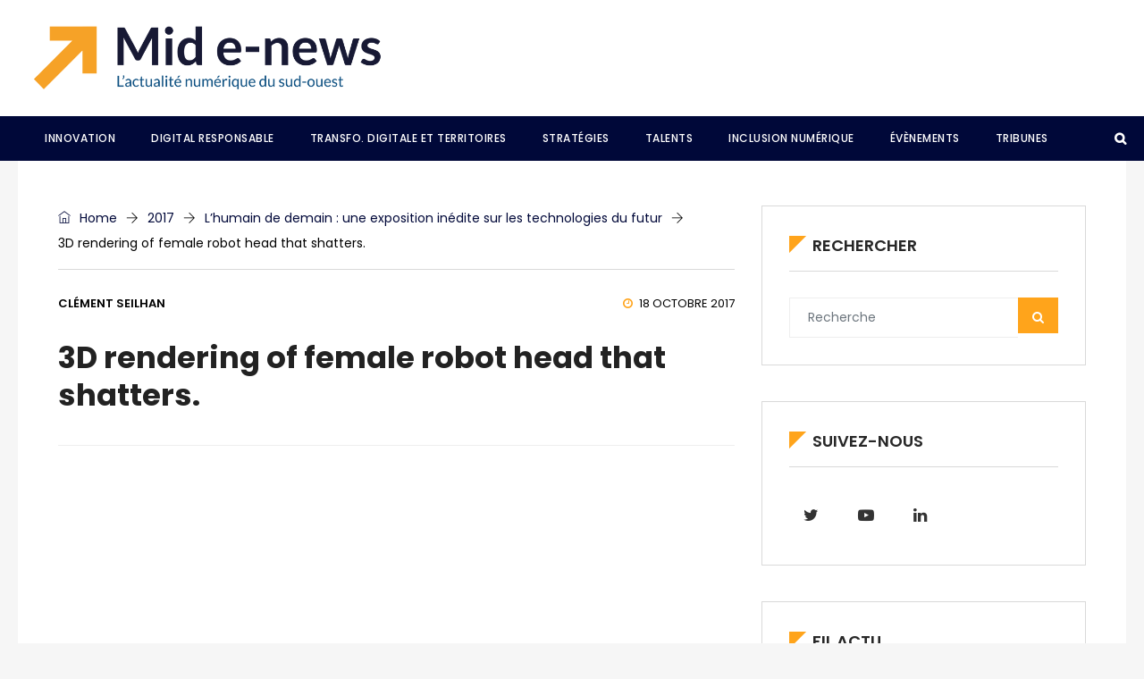

--- FILE ---
content_type: text/html; charset=UTF-8
request_url: https://midenews.com/lhumain-de-demain-exposition-inedite-technologies-de-demain/3d-rendering-of-female-robot-head-that-shatters/
body_size: 15221
content:
<!DOCTYPE html><html lang="fr-FR" prefix="og: http://ogp.me/ns# fb: http://ogp.me/ns/fb#" class="no-js no-svg"><head><meta charset="UTF-8"><meta name="viewport" content="width=device-width, initial-scale=1"><link rel="profile" href="http://gmpg.org/xfn/11">                        <script>
                            /* You can add more configuration options to webfontloader by previously defining the WebFontConfig with your options */
                            if ( typeof WebFontConfig === "undefined" ) {
                                WebFontConfig = new Object();
                            }
                            WebFontConfig['google'] = {families: ['Poppins:400,700,600,500&amp;subset=latin']};

                            (function() {
                                var wf = document.createElement( 'script' );
                                wf.src = 'https://ajax.googleapis.com/ajax/libs/webfont/1.5.3/webfont.js';
                                wf.type = 'text/javascript';
                                wf.async = 'true';
                                var s = document.getElementsByTagName( 'script' )[0];
                                s.parentNode.insertBefore( wf, s );
                            })();
                        </script>
                        <meta name='robots' content='index, follow, max-image-preview:large, max-snippet:-1, max-video-preview:-1' />
	<style>img:is([sizes="auto" i], [sizes^="auto," i]) { contain-intrinsic-size: 3000px 1500px }</style>
	
	<!-- This site is optimized with the Yoast SEO plugin v24.2 - https://yoast.com/wordpress/plugins/seo/ -->
	<title>3D rendering of female robot head that shatters. &#8226; Mid E-News</title>
	<link rel="canonical" href="https://midenews.com/lhumain-de-demain-exposition-inedite-technologies-de-demain/3d-rendering-of-female-robot-head-that-shatters/" />
	<meta property="og:locale" content="fr_FR" />
	<meta property="og:type" content="article" />
	<meta property="og:title" content="3D rendering of female robot head that shatters. &#8226; Mid E-News" />
	<meta property="og:description" content="3D rendering of the head of a female robot. The head is breaking apart. Black background." />
	<meta property="og:url" content="https://midenews.com/lhumain-de-demain-exposition-inedite-technologies-de-demain/3d-rendering-of-female-robot-head-that-shatters/" />
	<meta property="og:site_name" content="Mid E-News" />
	<meta property="og:image" content="https://midenews.com/lhumain-de-demain-exposition-inedite-technologies-de-demain/3d-rendering-of-female-robot-head-that-shatters" />
	<meta property="og:image:width" content="4000" />
	<meta property="og:image:height" content="3000" />
	<meta property="og:image:type" content="image/jpeg" />
	<meta name="twitter:card" content="summary_large_image" />
	<script type="application/ld+json" class="yoast-schema-graph">{"@context":"https://schema.org","@graph":[{"@type":"WebPage","@id":"https://midenews.com/lhumain-de-demain-exposition-inedite-technologies-de-demain/3d-rendering-of-female-robot-head-that-shatters/","url":"https://midenews.com/lhumain-de-demain-exposition-inedite-technologies-de-demain/3d-rendering-of-female-robot-head-that-shatters/","name":"3D rendering of female robot head that shatters. &#8226; Mid E-News","isPartOf":{"@id":"https://midenews.com/#website"},"primaryImageOfPage":{"@id":"https://midenews.com/lhumain-de-demain-exposition-inedite-technologies-de-demain/3d-rendering-of-female-robot-head-that-shatters/#primaryimage"},"image":{"@id":"https://midenews.com/lhumain-de-demain-exposition-inedite-technologies-de-demain/3d-rendering-of-female-robot-head-that-shatters/#primaryimage"},"thumbnailUrl":"https://midenews.com/wp-content/uploads/2017/10/iStock-664246660.jpg","datePublished":"2017-10-18T13:00:23+00:00","dateModified":"2017-10-18T13:00:23+00:00","breadcrumb":{"@id":"https://midenews.com/lhumain-de-demain-exposition-inedite-technologies-de-demain/3d-rendering-of-female-robot-head-that-shatters/#breadcrumb"},"inLanguage":"fr-FR","potentialAction":[{"@type":"ReadAction","target":["https://midenews.com/lhumain-de-demain-exposition-inedite-technologies-de-demain/3d-rendering-of-female-robot-head-that-shatters/"]}]},{"@type":"ImageObject","inLanguage":"fr-FR","@id":"https://midenews.com/lhumain-de-demain-exposition-inedite-technologies-de-demain/3d-rendering-of-female-robot-head-that-shatters/#primaryimage","url":"https://midenews.com/wp-content/uploads/2017/10/iStock-664246660.jpg","contentUrl":"https://midenews.com/wp-content/uploads/2017/10/iStock-664246660.jpg","width":4000,"height":3000,"caption":"3D rendering of the head of a female robot. The head is breaking apart. Black background."},{"@type":"BreadcrumbList","@id":"https://midenews.com/lhumain-de-demain-exposition-inedite-technologies-de-demain/3d-rendering-of-female-robot-head-that-shatters/#breadcrumb","itemListElement":[{"@type":"ListItem","position":1,"name":"Accueil","item":"https://midenews.com/"},{"@type":"ListItem","position":2,"name":"L’humain de demain : une exposition inédite sur les technologies du futur","item":"https://midenews.com/lhumain-de-demain-exposition-inedite-technologies-de-demain/"},{"@type":"ListItem","position":3,"name":"3D rendering of female robot head that shatters."}]},{"@type":"WebSite","@id":"https://midenews.com/#website","url":"https://midenews.com/","name":"Mid E-News","description":"L&#039;actualité numérique du Grand Sud Ouest","publisher":{"@id":"https://midenews.com/#organization"},"potentialAction":[{"@type":"SearchAction","target":{"@type":"EntryPoint","urlTemplate":"https://midenews.com/?s={search_term_string}"},"query-input":{"@type":"PropertyValueSpecification","valueRequired":true,"valueName":"search_term_string"}}],"inLanguage":"fr-FR"},{"@type":"Organization","@id":"https://midenews.com/#organization","name":"La Mêlée","url":"https://midenews.com/","logo":{"@type":"ImageObject","inLanguage":"fr-FR","@id":"https://midenews.com/#/schema/logo/image/","url":"https://www.midenews.com/wp-content/uploads/2020/06/Plan-de-travail-1-1.png","contentUrl":"https://www.midenews.com/wp-content/uploads/2020/06/Plan-de-travail-1-1.png","width":640,"height":162,"caption":"La Mêlée"},"image":{"@id":"https://midenews.com/#/schema/logo/image/"}}]}</script>
	<!-- / Yoast SEO plugin. -->


<link rel='dns-prefetch' href='//www.googletagmanager.com' />
<link rel="alternate" type="application/rss+xml" title="Mid E-News &raquo; Flux" href="https://midenews.com/feed/" />
<link rel="alternate" type="application/rss+xml" title="Mid E-News &raquo; Flux des commentaires" href="https://midenews.com/comments/feed/" />
<link rel="alternate" type="application/rss+xml" title="Mid E-News &raquo; 3D rendering of female robot head that shatters. Flux des commentaires" href="https://midenews.com/lhumain-de-demain-exposition-inedite-technologies-de-demain/3d-rendering-of-female-robot-head-that-shatters/feed/" />
<meta property="og:title" content="3D rendering of female robot head that shatters."/>
<meta property="og:type" content="article"/>
<meta property="og:url" content="https://midenews.com/lhumain-de-demain-exposition-inedite-technologies-de-demain/3d-rendering-of-female-robot-head-that-shatters/"/>
<meta property="og:site_name" content="Mid E-News"/>
<meta property="og:description" content="3D rendering of the head of a female robot. The head is breaking apart. Black background."/><script type="text/javascript">
/* <![CDATA[ */
window._wpemojiSettings = {"baseUrl":"https:\/\/s.w.org\/images\/core\/emoji\/15.0.3\/72x72\/","ext":".png","svgUrl":"https:\/\/s.w.org\/images\/core\/emoji\/15.0.3\/svg\/","svgExt":".svg","source":{"concatemoji":"https:\/\/midenews.com\/wp-includes\/js\/wp-emoji-release.min.js?ver=6.7.4"}};
/*! This file is auto-generated */
!function(i,n){var o,s,e;function c(e){try{var t={supportTests:e,timestamp:(new Date).valueOf()};sessionStorage.setItem(o,JSON.stringify(t))}catch(e){}}function p(e,t,n){e.clearRect(0,0,e.canvas.width,e.canvas.height),e.fillText(t,0,0);var t=new Uint32Array(e.getImageData(0,0,e.canvas.width,e.canvas.height).data),r=(e.clearRect(0,0,e.canvas.width,e.canvas.height),e.fillText(n,0,0),new Uint32Array(e.getImageData(0,0,e.canvas.width,e.canvas.height).data));return t.every(function(e,t){return e===r[t]})}function u(e,t,n){switch(t){case"flag":return n(e,"\ud83c\udff3\ufe0f\u200d\u26a7\ufe0f","\ud83c\udff3\ufe0f\u200b\u26a7\ufe0f")?!1:!n(e,"\ud83c\uddfa\ud83c\uddf3","\ud83c\uddfa\u200b\ud83c\uddf3")&&!n(e,"\ud83c\udff4\udb40\udc67\udb40\udc62\udb40\udc65\udb40\udc6e\udb40\udc67\udb40\udc7f","\ud83c\udff4\u200b\udb40\udc67\u200b\udb40\udc62\u200b\udb40\udc65\u200b\udb40\udc6e\u200b\udb40\udc67\u200b\udb40\udc7f");case"emoji":return!n(e,"\ud83d\udc26\u200d\u2b1b","\ud83d\udc26\u200b\u2b1b")}return!1}function f(e,t,n){var r="undefined"!=typeof WorkerGlobalScope&&self instanceof WorkerGlobalScope?new OffscreenCanvas(300,150):i.createElement("canvas"),a=r.getContext("2d",{willReadFrequently:!0}),o=(a.textBaseline="top",a.font="600 32px Arial",{});return e.forEach(function(e){o[e]=t(a,e,n)}),o}function t(e){var t=i.createElement("script");t.src=e,t.defer=!0,i.head.appendChild(t)}"undefined"!=typeof Promise&&(o="wpEmojiSettingsSupports",s=["flag","emoji"],n.supports={everything:!0,everythingExceptFlag:!0},e=new Promise(function(e){i.addEventListener("DOMContentLoaded",e,{once:!0})}),new Promise(function(t){var n=function(){try{var e=JSON.parse(sessionStorage.getItem(o));if("object"==typeof e&&"number"==typeof e.timestamp&&(new Date).valueOf()<e.timestamp+604800&&"object"==typeof e.supportTests)return e.supportTests}catch(e){}return null}();if(!n){if("undefined"!=typeof Worker&&"undefined"!=typeof OffscreenCanvas&&"undefined"!=typeof URL&&URL.createObjectURL&&"undefined"!=typeof Blob)try{var e="postMessage("+f.toString()+"("+[JSON.stringify(s),u.toString(),p.toString()].join(",")+"));",r=new Blob([e],{type:"text/javascript"}),a=new Worker(URL.createObjectURL(r),{name:"wpTestEmojiSupports"});return void(a.onmessage=function(e){c(n=e.data),a.terminate(),t(n)})}catch(e){}c(n=f(s,u,p))}t(n)}).then(function(e){for(var t in e)n.supports[t]=e[t],n.supports.everything=n.supports.everything&&n.supports[t],"flag"!==t&&(n.supports.everythingExceptFlag=n.supports.everythingExceptFlag&&n.supports[t]);n.supports.everythingExceptFlag=n.supports.everythingExceptFlag&&!n.supports.flag,n.DOMReady=!1,n.readyCallback=function(){n.DOMReady=!0}}).then(function(){return e}).then(function(){var e;n.supports.everything||(n.readyCallback(),(e=n.source||{}).concatemoji?t(e.concatemoji):e.wpemoji&&e.twemoji&&(t(e.twemoji),t(e.wpemoji)))}))}((window,document),window._wpemojiSettings);
/* ]]> */
</script>
<!-- midenews.com is managing ads with Advanced Ads – https://wpadvancedads.com/ --><script data-wpfc-render="false" id="miden-ready">
			window.advanced_ads_ready=function(e,a){a=a||"complete";var d=function(e){return"interactive"===a?"loading"!==e:"complete"===e};d(document.readyState)?e():document.addEventListener("readystatechange",(function(a){d(a.target.readyState)&&e()}),{once:"interactive"===a})},window.advanced_ads_ready_queue=window.advanced_ads_ready_queue||[];		</script>
		<style id='wp-emoji-styles-inline-css' type='text/css'>

	img.wp-smiley, img.emoji {
		display: inline !important;
		border: none !important;
		box-shadow: none !important;
		height: 1em !important;
		width: 1em !important;
		margin: 0 0.07em !important;
		vertical-align: -0.1em !important;
		background: none !important;
		padding: 0 !important;
	}
</style>
<link rel='stylesheet' id='wp-block-library-css' href='https://midenews.com/wp-includes/css/dist/block-library/style.min.css?ver=6.7.4' type='text/css' media='all' />
<style id='wp-block-library-theme-inline-css' type='text/css'>
.wp-block-audio :where(figcaption){color:#555;font-size:13px;text-align:center}.is-dark-theme .wp-block-audio :where(figcaption){color:#ffffffa6}.wp-block-audio{margin:0 0 1em}.wp-block-code{border:1px solid #ccc;border-radius:4px;font-family:Menlo,Consolas,monaco,monospace;padding:.8em 1em}.wp-block-embed :where(figcaption){color:#555;font-size:13px;text-align:center}.is-dark-theme .wp-block-embed :where(figcaption){color:#ffffffa6}.wp-block-embed{margin:0 0 1em}.blocks-gallery-caption{color:#555;font-size:13px;text-align:center}.is-dark-theme .blocks-gallery-caption{color:#ffffffa6}:root :where(.wp-block-image figcaption){color:#555;font-size:13px;text-align:center}.is-dark-theme :root :where(.wp-block-image figcaption){color:#ffffffa6}.wp-block-image{margin:0 0 1em}.wp-block-pullquote{border-bottom:4px solid;border-top:4px solid;color:currentColor;margin-bottom:1.75em}.wp-block-pullquote cite,.wp-block-pullquote footer,.wp-block-pullquote__citation{color:currentColor;font-size:.8125em;font-style:normal;text-transform:uppercase}.wp-block-quote{border-left:.25em solid;margin:0 0 1.75em;padding-left:1em}.wp-block-quote cite,.wp-block-quote footer{color:currentColor;font-size:.8125em;font-style:normal;position:relative}.wp-block-quote:where(.has-text-align-right){border-left:none;border-right:.25em solid;padding-left:0;padding-right:1em}.wp-block-quote:where(.has-text-align-center){border:none;padding-left:0}.wp-block-quote.is-large,.wp-block-quote.is-style-large,.wp-block-quote:where(.is-style-plain){border:none}.wp-block-search .wp-block-search__label{font-weight:700}.wp-block-search__button{border:1px solid #ccc;padding:.375em .625em}:where(.wp-block-group.has-background){padding:1.25em 2.375em}.wp-block-separator.has-css-opacity{opacity:.4}.wp-block-separator{border:none;border-bottom:2px solid;margin-left:auto;margin-right:auto}.wp-block-separator.has-alpha-channel-opacity{opacity:1}.wp-block-separator:not(.is-style-wide):not(.is-style-dots){width:100px}.wp-block-separator.has-background:not(.is-style-dots){border-bottom:none;height:1px}.wp-block-separator.has-background:not(.is-style-wide):not(.is-style-dots){height:2px}.wp-block-table{margin:0 0 1em}.wp-block-table td,.wp-block-table th{word-break:normal}.wp-block-table :where(figcaption){color:#555;font-size:13px;text-align:center}.is-dark-theme .wp-block-table :where(figcaption){color:#ffffffa6}.wp-block-video :where(figcaption){color:#555;font-size:13px;text-align:center}.is-dark-theme .wp-block-video :where(figcaption){color:#ffffffa6}.wp-block-video{margin:0 0 1em}:root :where(.wp-block-template-part.has-background){margin-bottom:0;margin-top:0;padding:1.25em 2.375em}
</style>
<style id='classic-theme-styles-inline-css' type='text/css'>
/*! This file is auto-generated */
.wp-block-button__link{color:#fff;background-color:#32373c;border-radius:9999px;box-shadow:none;text-decoration:none;padding:calc(.667em + 2px) calc(1.333em + 2px);font-size:1.125em}.wp-block-file__button{background:#32373c;color:#fff;text-decoration:none}
</style>
<style id='global-styles-inline-css' type='text/css'>
:root{--wp--preset--aspect-ratio--square: 1;--wp--preset--aspect-ratio--4-3: 4/3;--wp--preset--aspect-ratio--3-4: 3/4;--wp--preset--aspect-ratio--3-2: 3/2;--wp--preset--aspect-ratio--2-3: 2/3;--wp--preset--aspect-ratio--16-9: 16/9;--wp--preset--aspect-ratio--9-16: 9/16;--wp--preset--color--black: #000000;--wp--preset--color--cyan-bluish-gray: #abb8c3;--wp--preset--color--white: #FFF;--wp--preset--color--pale-pink: #f78da7;--wp--preset--color--vivid-red: #cf2e2e;--wp--preset--color--luminous-vivid-orange: #ff6900;--wp--preset--color--luminous-vivid-amber: #fcb900;--wp--preset--color--light-green-cyan: #7bdcb5;--wp--preset--color--vivid-green-cyan: #00d084;--wp--preset--color--pale-cyan-blue: #8ed1fc;--wp--preset--color--vivid-cyan-blue: #0693e3;--wp--preset--color--vivid-purple: #9b51e0;--wp--preset--color--dark-gray: #111;--wp--preset--color--light-gray: #767676;--wp--preset--gradient--vivid-cyan-blue-to-vivid-purple: linear-gradient(135deg,rgba(6,147,227,1) 0%,rgb(155,81,224) 100%);--wp--preset--gradient--light-green-cyan-to-vivid-green-cyan: linear-gradient(135deg,rgb(122,220,180) 0%,rgb(0,208,130) 100%);--wp--preset--gradient--luminous-vivid-amber-to-luminous-vivid-orange: linear-gradient(135deg,rgba(252,185,0,1) 0%,rgba(255,105,0,1) 100%);--wp--preset--gradient--luminous-vivid-orange-to-vivid-red: linear-gradient(135deg,rgba(255,105,0,1) 0%,rgb(207,46,46) 100%);--wp--preset--gradient--very-light-gray-to-cyan-bluish-gray: linear-gradient(135deg,rgb(238,238,238) 0%,rgb(169,184,195) 100%);--wp--preset--gradient--cool-to-warm-spectrum: linear-gradient(135deg,rgb(74,234,220) 0%,rgb(151,120,209) 20%,rgb(207,42,186) 40%,rgb(238,44,130) 60%,rgb(251,105,98) 80%,rgb(254,248,76) 100%);--wp--preset--gradient--blush-light-purple: linear-gradient(135deg,rgb(255,206,236) 0%,rgb(152,150,240) 100%);--wp--preset--gradient--blush-bordeaux: linear-gradient(135deg,rgb(254,205,165) 0%,rgb(254,45,45) 50%,rgb(107,0,62) 100%);--wp--preset--gradient--luminous-dusk: linear-gradient(135deg,rgb(255,203,112) 0%,rgb(199,81,192) 50%,rgb(65,88,208) 100%);--wp--preset--gradient--pale-ocean: linear-gradient(135deg,rgb(255,245,203) 0%,rgb(182,227,212) 50%,rgb(51,167,181) 100%);--wp--preset--gradient--electric-grass: linear-gradient(135deg,rgb(202,248,128) 0%,rgb(113,206,126) 100%);--wp--preset--gradient--midnight: linear-gradient(135deg,rgb(2,3,129) 0%,rgb(40,116,252) 100%);--wp--preset--font-size--small: 13px;--wp--preset--font-size--medium: 20px;--wp--preset--font-size--large: 36px;--wp--preset--font-size--x-large: 42px;--wp--preset--spacing--20: 0.44rem;--wp--preset--spacing--30: 0.67rem;--wp--preset--spacing--40: 1rem;--wp--preset--spacing--50: 1.5rem;--wp--preset--spacing--60: 2.25rem;--wp--preset--spacing--70: 3.38rem;--wp--preset--spacing--80: 5.06rem;--wp--preset--shadow--natural: 6px 6px 9px rgba(0, 0, 0, 0.2);--wp--preset--shadow--deep: 12px 12px 50px rgba(0, 0, 0, 0.4);--wp--preset--shadow--sharp: 6px 6px 0px rgba(0, 0, 0, 0.2);--wp--preset--shadow--outlined: 6px 6px 0px -3px rgba(255, 255, 255, 1), 6px 6px rgba(0, 0, 0, 1);--wp--preset--shadow--crisp: 6px 6px 0px rgba(0, 0, 0, 1);}:where(.is-layout-flex){gap: 0.5em;}:where(.is-layout-grid){gap: 0.5em;}body .is-layout-flex{display: flex;}.is-layout-flex{flex-wrap: wrap;align-items: center;}.is-layout-flex > :is(*, div){margin: 0;}body .is-layout-grid{display: grid;}.is-layout-grid > :is(*, div){margin: 0;}:where(.wp-block-columns.is-layout-flex){gap: 2em;}:where(.wp-block-columns.is-layout-grid){gap: 2em;}:where(.wp-block-post-template.is-layout-flex){gap: 1.25em;}:where(.wp-block-post-template.is-layout-grid){gap: 1.25em;}.has-black-color{color: var(--wp--preset--color--black) !important;}.has-cyan-bluish-gray-color{color: var(--wp--preset--color--cyan-bluish-gray) !important;}.has-white-color{color: var(--wp--preset--color--white) !important;}.has-pale-pink-color{color: var(--wp--preset--color--pale-pink) !important;}.has-vivid-red-color{color: var(--wp--preset--color--vivid-red) !important;}.has-luminous-vivid-orange-color{color: var(--wp--preset--color--luminous-vivid-orange) !important;}.has-luminous-vivid-amber-color{color: var(--wp--preset--color--luminous-vivid-amber) !important;}.has-light-green-cyan-color{color: var(--wp--preset--color--light-green-cyan) !important;}.has-vivid-green-cyan-color{color: var(--wp--preset--color--vivid-green-cyan) !important;}.has-pale-cyan-blue-color{color: var(--wp--preset--color--pale-cyan-blue) !important;}.has-vivid-cyan-blue-color{color: var(--wp--preset--color--vivid-cyan-blue) !important;}.has-vivid-purple-color{color: var(--wp--preset--color--vivid-purple) !important;}.has-black-background-color{background-color: var(--wp--preset--color--black) !important;}.has-cyan-bluish-gray-background-color{background-color: var(--wp--preset--color--cyan-bluish-gray) !important;}.has-white-background-color{background-color: var(--wp--preset--color--white) !important;}.has-pale-pink-background-color{background-color: var(--wp--preset--color--pale-pink) !important;}.has-vivid-red-background-color{background-color: var(--wp--preset--color--vivid-red) !important;}.has-luminous-vivid-orange-background-color{background-color: var(--wp--preset--color--luminous-vivid-orange) !important;}.has-luminous-vivid-amber-background-color{background-color: var(--wp--preset--color--luminous-vivid-amber) !important;}.has-light-green-cyan-background-color{background-color: var(--wp--preset--color--light-green-cyan) !important;}.has-vivid-green-cyan-background-color{background-color: var(--wp--preset--color--vivid-green-cyan) !important;}.has-pale-cyan-blue-background-color{background-color: var(--wp--preset--color--pale-cyan-blue) !important;}.has-vivid-cyan-blue-background-color{background-color: var(--wp--preset--color--vivid-cyan-blue) !important;}.has-vivid-purple-background-color{background-color: var(--wp--preset--color--vivid-purple) !important;}.has-black-border-color{border-color: var(--wp--preset--color--black) !important;}.has-cyan-bluish-gray-border-color{border-color: var(--wp--preset--color--cyan-bluish-gray) !important;}.has-white-border-color{border-color: var(--wp--preset--color--white) !important;}.has-pale-pink-border-color{border-color: var(--wp--preset--color--pale-pink) !important;}.has-vivid-red-border-color{border-color: var(--wp--preset--color--vivid-red) !important;}.has-luminous-vivid-orange-border-color{border-color: var(--wp--preset--color--luminous-vivid-orange) !important;}.has-luminous-vivid-amber-border-color{border-color: var(--wp--preset--color--luminous-vivid-amber) !important;}.has-light-green-cyan-border-color{border-color: var(--wp--preset--color--light-green-cyan) !important;}.has-vivid-green-cyan-border-color{border-color: var(--wp--preset--color--vivid-green-cyan) !important;}.has-pale-cyan-blue-border-color{border-color: var(--wp--preset--color--pale-cyan-blue) !important;}.has-vivid-cyan-blue-border-color{border-color: var(--wp--preset--color--vivid-cyan-blue) !important;}.has-vivid-purple-border-color{border-color: var(--wp--preset--color--vivid-purple) !important;}.has-vivid-cyan-blue-to-vivid-purple-gradient-background{background: var(--wp--preset--gradient--vivid-cyan-blue-to-vivid-purple) !important;}.has-light-green-cyan-to-vivid-green-cyan-gradient-background{background: var(--wp--preset--gradient--light-green-cyan-to-vivid-green-cyan) !important;}.has-luminous-vivid-amber-to-luminous-vivid-orange-gradient-background{background: var(--wp--preset--gradient--luminous-vivid-amber-to-luminous-vivid-orange) !important;}.has-luminous-vivid-orange-to-vivid-red-gradient-background{background: var(--wp--preset--gradient--luminous-vivid-orange-to-vivid-red) !important;}.has-very-light-gray-to-cyan-bluish-gray-gradient-background{background: var(--wp--preset--gradient--very-light-gray-to-cyan-bluish-gray) !important;}.has-cool-to-warm-spectrum-gradient-background{background: var(--wp--preset--gradient--cool-to-warm-spectrum) !important;}.has-blush-light-purple-gradient-background{background: var(--wp--preset--gradient--blush-light-purple) !important;}.has-blush-bordeaux-gradient-background{background: var(--wp--preset--gradient--blush-bordeaux) !important;}.has-luminous-dusk-gradient-background{background: var(--wp--preset--gradient--luminous-dusk) !important;}.has-pale-ocean-gradient-background{background: var(--wp--preset--gradient--pale-ocean) !important;}.has-electric-grass-gradient-background{background: var(--wp--preset--gradient--electric-grass) !important;}.has-midnight-gradient-background{background: var(--wp--preset--gradient--midnight) !important;}.has-small-font-size{font-size: var(--wp--preset--font-size--small) !important;}.has-medium-font-size{font-size: var(--wp--preset--font-size--medium) !important;}.has-large-font-size{font-size: var(--wp--preset--font-size--large) !important;}.has-x-large-font-size{font-size: var(--wp--preset--font-size--x-large) !important;}
:where(.wp-block-post-template.is-layout-flex){gap: 1.25em;}:where(.wp-block-post-template.is-layout-grid){gap: 1.25em;}
:where(.wp-block-columns.is-layout-flex){gap: 2em;}:where(.wp-block-columns.is-layout-grid){gap: 2em;}
:root :where(.wp-block-pullquote){font-size: 1.5em;line-height: 1.6;}
</style>
<link rel='stylesheet' id='unslider-css-css' href='https://midenews.com/wp-content/uploads/862/7/public/assets/css/393.css?ver=1.4.1' type='text/css' media='all' />
<link rel='stylesheet' id='slider-css-css' href='https://midenews.com/wp-content/uploads/862/7/public/assets/css/404.css?ver=1.4.1' type='text/css' media='all' />
<link rel='stylesheet' id='independent-core-style-css' href='https://midenews.com/wp-content/plugins/independent-core/assets/css/independent-core-custom.css?ver=1.0' type='text/css' media='all' />
<link rel='stylesheet' id='rs-plugin-settings-css' href='https://midenews.com/wp-content/plugins/revslider/public/assets/css/rs6.css?ver=6.2.15' type='text/css' media='all' />
<style id='rs-plugin-settings-inline-css' type='text/css'>
#rs-demo-id {}
</style>
<link rel='stylesheet' id='SFSImainCss-css' href='https://midenews.com/wp-content/plugins/ultimate-social-media-icons/css/sfsi-style.css?ver=2.9.4' type='text/css' media='all' />
<link rel='stylesheet' id='js_composer_front-css' href='https://midenews.com/wp-content/plugins/js_composer/assets/css/js_composer.min.css?ver=6.9.0' type='text/css' media='all' />
<link rel='stylesheet' id='bootstrap-css' href='https://midenews.com/wp-content/themes/independent/assets/css/bootstrap.min.css?ver=4.1.1' type='text/css' media='all' />
<link rel='stylesheet' id='font-awesome-css' href='https://midenews.com/wp-content/themes/independent/assets/css/font-awesome.min.css?ver=4.7.0' type='text/css' media='all' />
<link rel='stylesheet' id='simple-line-icons-css' href='https://midenews.com/wp-content/themes/independent/assets/css/simple-line-icons.css?ver=1.0' type='text/css' media='all' />
<link rel='stylesheet' id='themify-icons-css' href='https://midenews.com/wp-content/themes/independent/assets/css/themify-icons.css?ver=1.0' type='text/css' media='all' />
<link rel='stylesheet' id='owl-carousel-css' href='https://midenews.com/wp-content/themes/independent/assets/css/owl-carousel.min.css?ver=2.2.1' type='text/css' media='all' />
<link rel='stylesheet' id='magnific-popup-css' href='https://midenews.com/wp-content/themes/independent/assets/css/magnific-popup.min.css?ver=1.0' type='text/css' media='all' />
<link rel='stylesheet' id='image-hover-css' href='https://midenews.com/wp-content/themes/independent/assets/css/image-hover.min.css?ver=1.0' type='text/css' media='all' />
<link rel='stylesheet' id='ytplayer-css' href='https://midenews.com/wp-content/themes/independent/assets/css/ytplayer.min.css?ver=1.0' type='text/css' media='all' />
<link rel='stylesheet' id='animate-css' href='https://midenews.com/wp-content/themes/independent/assets/css/animate.min.css?ver=3.5.1' type='text/css' media='all' />
<link rel='stylesheet' id='independent-style-css' href='https://midenews.com/wp-content/themes/independent/style.css?ver=1.0' type='text/css' media='all' />
<link rel='stylesheet' id='independent-shortcode-css' href='https://midenews.com/wp-content/themes/independent/assets/css/shortcode.css?ver=1.0' type='text/css' media='all' />
<link rel='stylesheet' id='independent-news-styles-css' href='https://midenews.com/wp-content/themes/independent/assets/css/news-styles.css?ver=1.0' type='text/css' media='all' />
<link rel='stylesheet' id='independent-demo-demo-general-news-css' href='https://midenews.com/wp-content/themes/independent/assets/css/demo-general-news.css?ver=1.0' type='text/css' media='all' />
<link rel='stylesheet' id='independent-theme-style-css' href='https://midenews.com/wp-content/uploads/independent/theme_1.css?ver=1.0' type='text/css' media='all' />
<style id='independent-theme-style-inline-css' type='text/css'>

	/*
	 * Independent Theme Post Style
	 */


</style>
<link rel='stylesheet' id='independent-child-theme-style-css' href='https://midenews.com/wp-content/themes/independent-child/style.css' type='text/css' media='all' />
<script type="text/javascript" src="https://midenews.com/wp-includes/js/jquery/jquery.min.js?ver=3.7.1" id="jquery-core-js"></script>
<script type="text/javascript" src="https://midenews.com/wp-includes/js/jquery/jquery-migrate.min.js?ver=3.4.1" id="jquery-migrate-js"></script>
<script type="text/javascript" src="https://midenews.com/wp-content/plugins/independent-core/assets/js/drag-drop.js?ver=6.7.4" id="independent-drag-drop-js"></script>
<script type="text/javascript" src="https://midenews.com/wp-content/uploads/862/7/public/assets/js/510.js?ver=1.4.1" id="unslider-js-js"></script>
<script type="text/javascript" src="https://midenews.com/wp-content/uploads/862/7/public/assets/js/633.js?ver=1.4.1" id="unslider-move-js-js"></script>
<script type="text/javascript" src="https://midenews.com/wp-content/uploads/862/7/public/assets/js/672.js?ver=1.4.1" id="unslider-swipe-js-js"></script>
<script type="text/javascript" src="https://midenews.com/wp-content/plugins/revslider/public/assets/js/rbtools.min.js?ver=6.2.15" id="tp-tools-js"></script>
<script type="text/javascript" src="https://midenews.com/wp-content/plugins/revslider/public/assets/js/rs6.min.js?ver=6.2.15" id="revmin-js"></script>
<script type="text/javascript" id="advanced-ads-advanced-js-js-extra">
/* <![CDATA[ */
var advads_options = {"blog_id":"1","privacy":{"enabled":false,"state":"not_needed"}};
/* ]]> */
</script>
<script type="text/javascript" src="https://midenews.com/wp-content/uploads/862/336/public/assets/js/728.js?ver=1.56.1" id="advanced-ads-advanced-js-js"></script>
<!--[if lt IE 9]>
<script type="text/javascript" src="https://midenews.com/wp-content/themes/independent/assets/js/html5.js?ver=3.7.3" id="html5-js"></script>
<![endif]-->

<!-- Extrait de code de la balise Google (gtag.js) ajouté par Site Kit -->
<!-- Extrait Google Analytics ajouté par Site Kit -->
<script type="text/javascript" src="https://www.googletagmanager.com/gtag/js?id=GT-579FSSN" id="google_gtagjs-js" async></script>
<script type="text/javascript" id="google_gtagjs-js-after">
/* <![CDATA[ */
window.dataLayer = window.dataLayer || [];function gtag(){dataLayer.push(arguments);}
gtag("set","linker",{"domains":["midenews.com"]});
gtag("js", new Date());
gtag("set", "developer_id.dZTNiMT", true);
gtag("config", "GT-579FSSN");
/* ]]> */
</script>
<link rel="https://api.w.org/" href="https://midenews.com/wp-json/" /><link rel="alternate" title="JSON" type="application/json" href="https://midenews.com/wp-json/wp/v2/media/1936" /><link rel="EditURI" type="application/rsd+xml" title="RSD" href="https://midenews.com/xmlrpc.php?rsd" />
<meta name="generator" content="WordPress 6.7.4" />
<link rel='shortlink' href='https://midenews.com/?p=1936' />
<link rel="alternate" title="oEmbed (JSON)" type="application/json+oembed" href="https://midenews.com/wp-json/oembed/1.0/embed?url=https%3A%2F%2Fmidenews.com%2Flhumain-de-demain-exposition-inedite-technologies-de-demain%2F3d-rendering-of-female-robot-head-that-shatters%2F" />
<link rel="alternate" title="oEmbed (XML)" type="text/xml+oembed" href="https://midenews.com/wp-json/oembed/1.0/embed?url=https%3A%2F%2Fmidenews.com%2Flhumain-de-demain-exposition-inedite-technologies-de-demain%2F3d-rendering-of-female-robot-head-that-shatters%2F&#038;format=xml" />
<meta name="generator" content="Site Kit by Google 1.171.0" /><meta name="follow.[base64]" content="9Wu0Yw2suJRxzyf5WvlG"/><script type="text/javascript">
		var advadsCfpQueue = [];
		var advadsCfpAd = function( adID ){
			if ( 'undefined' == typeof advadsProCfp ) { advadsCfpQueue.push( adID ) } else { advadsProCfp.addElement( adID ) }
		};
		</script>
		<meta name="generator" content="Powered by WPBakery Page Builder - drag and drop page builder for WordPress."/>
<meta name="generator" content="Powered by Slider Revolution 6.2.15 - responsive, Mobile-Friendly Slider Plugin for WordPress with comfortable drag and drop interface." />
<script type="text/javascript">function setREVStartSize(e){
			//window.requestAnimationFrame(function() {				 
				window.RSIW = window.RSIW===undefined ? window.innerWidth : window.RSIW;	
				window.RSIH = window.RSIH===undefined ? window.innerHeight : window.RSIH;	
				try {								
					var pw = document.getElementById(e.c).parentNode.offsetWidth,
						newh;
					pw = pw===0 || isNaN(pw) ? window.RSIW : pw;
					e.tabw = e.tabw===undefined ? 0 : parseInt(e.tabw);
					e.thumbw = e.thumbw===undefined ? 0 : parseInt(e.thumbw);
					e.tabh = e.tabh===undefined ? 0 : parseInt(e.tabh);
					e.thumbh = e.thumbh===undefined ? 0 : parseInt(e.thumbh);
					e.tabhide = e.tabhide===undefined ? 0 : parseInt(e.tabhide);
					e.thumbhide = e.thumbhide===undefined ? 0 : parseInt(e.thumbhide);
					e.mh = e.mh===undefined || e.mh=="" || e.mh==="auto" ? 0 : parseInt(e.mh,0);		
					if(e.layout==="fullscreen" || e.l==="fullscreen") 						
						newh = Math.max(e.mh,window.RSIH);					
					else{					
						e.gw = Array.isArray(e.gw) ? e.gw : [e.gw];
						for (var i in e.rl) if (e.gw[i]===undefined || e.gw[i]===0) e.gw[i] = e.gw[i-1];					
						e.gh = e.el===undefined || e.el==="" || (Array.isArray(e.el) && e.el.length==0)? e.gh : e.el;
						e.gh = Array.isArray(e.gh) ? e.gh : [e.gh];
						for (var i in e.rl) if (e.gh[i]===undefined || e.gh[i]===0) e.gh[i] = e.gh[i-1];
											
						var nl = new Array(e.rl.length),
							ix = 0,						
							sl;					
						e.tabw = e.tabhide>=pw ? 0 : e.tabw;
						e.thumbw = e.thumbhide>=pw ? 0 : e.thumbw;
						e.tabh = e.tabhide>=pw ? 0 : e.tabh;
						e.thumbh = e.thumbhide>=pw ? 0 : e.thumbh;					
						for (var i in e.rl) nl[i] = e.rl[i]<window.RSIW ? 0 : e.rl[i];
						sl = nl[0];									
						for (var i in nl) if (sl>nl[i] && nl[i]>0) { sl = nl[i]; ix=i;}															
						var m = pw>(e.gw[ix]+e.tabw+e.thumbw) ? 1 : (pw-(e.tabw+e.thumbw)) / (e.gw[ix]);					
						newh =  (e.gh[ix] * m) + (e.tabh + e.thumbh);
					}				
					if(window.rs_init_css===undefined) window.rs_init_css = document.head.appendChild(document.createElement("style"));					
					document.getElementById(e.c).height = newh+"px";
					window.rs_init_css.innerHTML += "#"+e.c+"_wrapper { height: "+newh+"px }";				
				} catch(e){
					console.log("Failure at Presize of Slider:" + e)
				}					   
			//});
		  };</script>
		<style type="text/css" id="wp-custom-css">
			.unslider {
	padding: 1.5em !important;
}
.wp-caption-text {
  font-size: 3px;
  font-family: Arial, sans-serif;
}
		</style>
		<noscript><style> .wpb_animate_when_almost_visible { opacity: 1; }</style></noscript></head><body class="attachment attachment-template-default single single-attachment postid-1936 attachmentid-1936 attachment-jpeg wp-custom-logo wp-embed-responsive sfsi_actvite_theme_default wpb-js-composer js-comp-ver-6.9.0 vc_responsive" data-scroll-time="" data-scroll-distance="">		<div class="mobile-header">
			<div class="mobile-header-inner hidden-lg-up hidden-lg-land-up">
										<div class="custom-container clearfix">
						<ul class="mobile-header-items nav pull-left">
								<li class="nav-item">
						<div class="nav-item-inner">
											</div>
					</li>
								<li class="nav-item">
						<div class="nav-item-inner">
					<a class="mobile-bar-toggle" href="#"><i class="fa fa-bars"></i></a>						</div>
					</li>
							</ul>
							<ul class="mobile-header-items nav pull-center">
								<li class="nav-item">
						<div class="nav-item-inner">
											</div>
					</li>
								<li class="nav-item">
						<div class="nav-item-inner">
					<div class="mobile-logo"><a href="https://midenews.com/" title="Mid E-News" ><img class="img-responsive" src="https://midenews.com/wp-content/uploads/2022/11/cropped-cropped-MicrosoftTeams-image-206-1.png" alt="Mid E-News" title="Mid E-News" /></a></div>						</div>
					</li>
							</ul>
							<ul class="mobile-header-items nav pull-right">
								<li class="nav-item">
						<div class="nav-item-inner">
											</div>
					</li>
								<li class="nav-item">
						<div class="nav-item-inner">
					<a class="full-search-toggle" href="#"><i class="fa fa-search"></i></a>						</div>
					</li>
							</ul>
									</div><!-- container -->
							</div>
		</div>
				<div class="mobile-bar animate-from-left">
			<a class="mobile-bar-toggle close" href="#"></a>
			<div class="mobile-bar-inner">
				<div class="container">
							<ul class="mobile-bar-items nav flex-column mobile-bar-top">
										<li class="nav-item">
							<div class="nav-item-inner">
													</div>
						</li>
										<li class="nav-item">
							<div class="nav-item-inner">
						<div class="mobile-logo"><a href="https://midenews.com/" title="Mid E-News" ><img class="img-responsive" src="https://midenews.com/wp-content/uploads/2022/11/cropped-cropped-MicrosoftTeams-image-206-1.png" alt="Mid E-News" title="Mid E-News" /></a></div>							</div>
						</li>
									</ul>
									<ul class="mobile-bar-items nav flex-column mobile-bar-middle">
										<li class="nav-item">
							<div class="nav-item-inner">
													</div>
						</li>
										<li class="nav-item">
							<div class="nav-item-inner">
						<div class="independent-mobile-main-menu"></div>							</div>
						</li>
									</ul>
									<ul class="mobile-bar-items nav flex-column mobile-bar-bottom">
										<li class="nav-item">
							<div class="nav-item-inner">
													</div>
						</li>
										<li class="nav-item">
							<div class="nav-item-inner">
						
		<form method="get" class="search-form" action="https://midenews.com/">
			<div class="input-group">
				<input type="text" class="form-control" name="s" value="" placeholder="Recherche ">
				<span class="input-group-btn">
					<button class="btn btn-secondary" type="submit"><i class="fa fa-search"></i></button>
				</span>
			</div>
		</form>							</div>
						</li>
									</ul>
								</div><!-- container -->
			</div>
		</div>
				<div class="full-search-wrapper">
			<a class="full-search-toggle close" href="#"></a>
			
		<form method="get" class="search-form" action="https://midenews.com/">
			<div class="input-group">
				<input type="text" class="form-control" name="s" value="" placeholder="Recherche ">
				<span class="input-group-btn">
					<button class="btn btn-secondary" type="submit"><i class="fa fa-search"></i></button>
				</span>
			</div>
		</form>		</div>
	<div id="page" class="independent-wrapper">			<header class="independent-header">				<div class="header-inner hidden-md-down hidden-md-land-down">
							<div class="logobar clearfix">
							<div class="custom-container logobar-inner">
											<ul class="logobar-items nav pull-left">
						<li class="nav-item">
					<div class="nav-item-inner">
									</div>
				</li>
						<li class="nav-item">
					<div class="nav-item-inner">
				<div class="main-logo max-log-width" data-pagetitle="1"><a href="https://midenews.com/" title="Mid E-News" ><img class="custom-logo img-responsive" src="https://midenews.com/wp-content/uploads/2022/11/cropped-cropped-MicrosoftTeams-image-206-1.png" alt="Mid E-News" title="Mid E-News" /></a></div>					</div>
				</li>
					</ul>
					<ul class="logobar-items nav pull-center text-center">
						<li class="nav-item">
					<div class="nav-item-inner">
									</div>
				</li>
					</ul>
					<ul class="logobar-items nav pull-right">
						<li class="nav-item">
					<div class="nav-item-inner">
									</div>
				</li>
					</ul>
									</div>
													</div>
											<nav class="navbar clearfix">
							<div class="custom-container navbar-inner">
											<ul class="navbar-items nav pull-left">
						<li class="nav-item">
					<div class="nav-item-inner">
									</div>
				</li>
						<li class="nav-item">
					<div class="nav-item-inner">
				<ul id="independent-main-menu" class="nav independent-main-menu"><li id="menu-item-8726" class="menu-item menu-item-type-post_type menu-item-object-page nav-item menu-item-8726" ><a href="https://midenews.com/innovation/" class="nav-link">Innovation</a></li>
<li id="menu-item-8724" class="menu-item menu-item-type-post_type menu-item-object-page nav-item menu-item-8724" ><a href="https://midenews.com/digital-responsable-2/" class="nav-link">Digital Responsable</a></li>
<li id="menu-item-8743" class="menu-item menu-item-type-post_type menu-item-object-page nav-item menu-item-8743" ><a href="https://midenews.com/transfo-digitale-territoires/" class="nav-link">Transfo. Digitale et Territoires</a></li>
<li id="menu-item-8879" class="menu-item menu-item-type-post_type menu-item-object-page nav-item menu-item-8879" ><a href="https://midenews.com/business/strategies/" class="nav-link">Stratégies</a></li>
<li id="menu-item-8722" class="menu-item menu-item-type-post_type menu-item-object-page nav-item menu-item-8722" ><a href="https://midenews.com/talents/" class="nav-link">Talents</a></li>
<li id="menu-item-8881" class="menu-item menu-item-type-post_type menu-item-object-page nav-item menu-item-8881" ><a href="https://midenews.com/digital-responsable-2/inclusion-numerique/" class="nav-link">Inclusion Numérique</a></li>
<li id="menu-item-8725" class="menu-item menu-item-type-post_type menu-item-object-page nav-item menu-item-8725" ><a href="https://midenews.com/evenements/" class="nav-link">Évènements</a></li>
<li id="menu-item-8586" class="menu-item menu-item-type-post_type menu-item-object-page nav-item menu-item-8586" ><a href="https://midenews.com/tribunes/" class="nav-link">Tribunes</a></li>
</ul>					</div>
				</li>
					</ul>
					<ul class="navbar-items nav pull-center text-center">
						<li class="nav-item">
					<div class="nav-item-inner">
									</div>
				</li>
					</ul>
					<ul class="navbar-items nav pull-right">
						<li class="nav-item">
					<div class="nav-item-inner">
									</div>
				</li>
						<li class="nav-item">
					<div class="nav-item-inner">
				<div class="search-toggle-wrap"><div class="bottom-search-wrap">
		<form method="get" class="search-form" action="https://midenews.com/">
			<div class="input-group">
				<input type="text" class="form-control" name="s" value="" placeholder="Recherche ">
				<span class="input-group-btn">
					<button class="btn btn-secondary" type="submit"><i class="fa fa-search"></i></button>
				</span>
			</div>
		</form></div>
				<a class="bottom-search-toggle" href="#"><i class="fa fa-search"></i></a></div>					</div>
				</li>
					</ul>
									</div>
													</nav>
							</div>
		</header>		<div class="independent-content-wrapper"><div class="independent-content independent-single-post">
			
		
		
	<div class="independent-content-inner">
		<div class="container">
			<div class="row">
		
				<div class="col-md-8">
				
					<div id="primary" class="content-area">
					
											
																	
												<main id="main" class="site-main single-post-template">
													<article id="post-1936" class="post-1936 attachment type-attachment status-inherit hentry">
	
	<div class="article-inner post-items">
	<div id="breadcrumb" class="breadcrumb"><a href="https://midenews.com/"><span class="ti-home"></span> Home</a> <span class="ti-arrow-right"></span> <a href="https://midenews.com/category/2017/">2017</a> <span class="ti-arrow-right"></span> <a href="https://midenews.com/lhumain-de-demain-exposition-inedite-technologies-de-demain/">L’humain de demain : une exposition inédite sur les technologies du futur</a> <span class="ti-arrow-right"></span> <span class="current">3D rendering of female robot head that shatters.</span></div>						<div class="entry-meta top-meta clearfix">
											<div class="post-meta pull-left">
					<ul class="nav">
					<li class="nav-item"><div class="post-author"><a href="https://midenews.com/author/clement/"><span class="author-img"></span><span class="author-name">Clément Seilhan</span></a></div></li>					</ul>
				</div>
								<div class="post-meta pull-right">
					<ul class="nav">
					<li class="nav-item"><div class="post-date"><a href="https://midenews.com/2017/10/18/" ><span class="before-icon fa fa-clock-o"></span>18 octobre 2017</a></div></li>					</ul>
				</div>
										</div>
											<header class="entry-header">
							<h1 class="entry-title">3D rendering of female robot head that shatters.</h1>						</header>
											<footer class="entry-footer">
							<div class="entry-meta bottom-meta clearfix">
												<div class="post-meta pull-left">
					<ul class="nav">
					<li class="nav-item"></li>					</ul>
				</div>
								<div class="post-meta pull-right">
					<ul class="nav">
										</ul>
				</div>
											</div>
						</footer>
						</div><!-- .article-inner -->
</article><!-- #post-## -->												</main><!-- #main -->
												
																								
												<!-- Post Navigation -->
																								
												<!-- Comments -->
												<div class="post-comments-wrapper clearfix">
												<div class="fb-comments-wrapper">		<div class="fb-comments" data-href="https://midenews.com/lhumain-de-demain-exposition-inedite-technologies-de-demain/3d-rendering-of-female-robot-head-that-shatters/" data-width="500px" data-numposts="5"></div>
	</div>					
												</div>
												
																	
												
					</div><!-- #primary -->
				</div><!-- main col -->
				
								
								<div class="col-md-4">
					<aside class="widget-area right-widget-area independent-sticky-obj">
						<section id="search-2" class="widget widget_search"><h3 class="widget-title">Rechercher</h3>
		<form method="get" class="search-form" action="https://midenews.com/">
			<div class="input-group">
				<input type="text" class="form-control" name="s" value="" placeholder="Recherche ">
				<span class="input-group-btn">
					<button class="btn btn-secondary" type="submit"><i class="fa fa-search"></i></button>
				</span>
			</div>
		</form></section><section id="zozo_social_widget-2" class="widget zozo_social_widget"><h3 class="widget-title">Suivez-nous</h3>		
			<ul class="nav social-icons social-widget widget-content social-transparent social-black social-h-black social-bg-transparent social-hbg-transparent">
								<li><a href="https://x.com/La_Melee" target="_blank" class="social-twitter"><i class="fa fa-twitter"></i></a></li>																				<li><a href="https://www.youtube.com/channel/UCq5pA3TRtJJGsOzuLw3bVXQ" target="_blank" class="social-youtube"><i class="fa fa-youtube-play"></i></a></li>																<li><a href="https://www.linkedin.com/company/la-m-l-e/" target="_blank" class="social-linkedin"><i class="fa fa-linkedin"></i></a></li>							</ul>
			
			
		</section>
		<section id="recent-posts-2" class="widget widget_recent_entries">
		<h3 class="widget-title">FIl Actu</h3>
		<ul>
											<li>
					<a href="https://midenews.com/a-la-melee-les-voeux-2026-ont-pris-le-ton-du-reel/">À La Mêlée, les vœux 2026 ont pris le ton du réel</a>
											<span class="post-date">28 janvier 2026</span>
									</li>
											<li>
					<a href="https://midenews.com/video-wafaa-amal-prisme-ai-industrialiser-lia-generative-dans-les-organisations/">[VIDÉO] Wafaâ Amal (Prisme.ai) : industrialiser l’IA générative dans les organisations</a>
											<span class="post-date">27 janvier 2026</span>
									</li>
											<li>
					<a href="https://midenews.com/toulouse-metropole-la-plus-attractive-de-france-selon-arthur-loyd/">Toulouse, métropole la plus attractive de France (selon Arthur Loyd)</a>
											<span class="post-date">27 janvier 2026</span>
									</li>
											<li>
					<a href="https://midenews.com/elise-savarese-harmonie-mutuelle-donnees-ia-et-nouvelle-approche-de-la-sante/">Élise Savarese (Harmonie Mutuelle) : données, IA et nouvelle approche de la santé</a>
											<span class="post-date">20 janvier 2026</span>
									</li>
											<li>
					<a href="https://midenews.com/video-emmanuel-rousseau-leasetic-numerique-responsable-optimisation-du-parc-it/">[VIDÉO] Emmanuel Rousseau (Leasétic) : numérique responsable &amp; optimisation du parc IT</a>
											<span class="post-date">15 janvier 2026</span>
									</li>
					</ul>

		</section><aside class="widget widget_meta">
	<h2 class="widget-title">Newsletters</h2>
	<p>Une semaine sur deux, le jeudi recevez toute l&#039;actualité numérique du Sud-Ouest</p>
	<form action="https://midenews.com/index.php?my-plugin=sarbacane"
		  method="POST"
		  id="sarbacane_desktop_widget_form_N749510"
		  autocomplete="off"
		  onsubmit="return sarbacaneSubmitWidget( 'N749510' )">
					<p>
				<label>Email *</label>
				<br/>
				<input required class="required"					   type="email"
					   id="email_N749510"
					   placeholder="Indiquez votre adresse e-mail"
					   name="email"/>
			</p>
				<p>
			Les champs suivis d&#039;une * sont obligatoires					</p>
		<input type="hidden" id="sarbacane_form_token" name="sarbacane_form_token" value="6e3225b8e9" /><input type="hidden" name="_wp_http_referer" value="/lhumain-de-demain-exposition-inedite-technologies-de-demain/3d-rendering-of-female-robot-head-that-shatters/" />		<input type="hidden" name="sarbacane_form_value" class="sarbacane_form_value" value=""/>
		<input type="submit" value="S&#039;inscrire"/>
	</form>
</aside>
					</aside>
				</div><!-- sidebar col -->
								
			</div><!-- row -->
			
		</div><!-- .container -->
	</div><!-- .independent-content-inner -->
</div><!-- .independent-content -->
	</div><!-- .independent-content-wrapper -->
	<footer class="site-footer">
							<div class="footer-middle-wrap">
				<div class="container">
					<div class="row">	
						<div class="col-lg-3">
				<div class="footer-middle-sidebar">
					<aside class="widget widget_meta">
	<h2 class="widget-title">Newsletters</h2>
	<p>Une semaine sur deux, le jeudi recevez toute l&#039;actualité numérique du Sud-Ouest</p>
	<form action="https://midenews.com/index.php?my-plugin=sarbacane"
		  method="POST"
		  id="sarbacane_desktop_widget_form_N540969"
		  autocomplete="off"
		  onsubmit="return sarbacaneSubmitWidget( 'N540969' )">
					<p>
				<label>Email *</label>
				<br/>
				<input required class="required"					   type="email"
					   id="email_N540969"
					   placeholder="Indiquez votre adresse e-mail"
					   name="email"/>
			</p>
				<p>
			Les champs suivis d&#039;une * sont obligatoires					</p>
		<input type="hidden" id="sarbacane_form_token" name="sarbacane_form_token" value="6e3225b8e9" /><input type="hidden" name="_wp_http_referer" value="/lhumain-de-demain-exposition-inedite-technologies-de-demain/3d-rendering-of-female-robot-head-that-shatters/" />		<input type="hidden" name="sarbacane_form_value" class="sarbacane_form_value" value=""/>
		<input type="submit" value="S&#039;inscrire"/>
	</form>
</aside>
				</div>
			</div>
								<div class="col-lg-3">
				<div class="footer-middle-sidebar">
					<section id="custom_html-2" class="widget_text widget widget_custom_html"><h3 class="widget-title">Liens utiles</h3><div class="textwidget custom-html-widget"><a class="footer-link" href="https://lamelee.com" target="_blank">La Mêlée</a><br>

<a class="footer-link" href="https://lacantine-toulouse.org/" target="_blank">La Cantine Toulouse</a><br>

<a class="footer-link" href="https://lestarter.org/" target="_blank">Le Starter</a><br>

<a class="footer-link" href="https://meleenumerique.com/" target="_blank">La Mêlée Numérique</a><br>

<a class="footer-link" href="https://rhinocc.fr/" target="_blank">RhinOcc</a><br></div></section>				</div>
			</div>
								<div class="col-lg-3">
				<div class="footer-middle-sidebar">
					<section id="custom_html-4" class="widget_text widget widget_custom_html"><h3 class="widget-title">ARCHIVES</h3><div class="textwidget custom-html-widget"><a class="footer-link" href="https://www.midenews.com/archives/archives-2019/" target="_blank">2019</a><br>
<a class="footer-link" href="https://www.midenews.com/archives/archives-2018/" target="_blank">2018</a><br>
<a class="footer-link" href="https://www.midenews.com/archives/archives-2017/" target="_blank">2017</a></div></section><section id="zozo_social_widget-3" class="widget zozo_social_widget"><h3 class="widget-title">Suivez-nous</h3>		
			<ul class="nav social-icons social-widget widget-content social-transparent social-white social-h-theme social-bg-transparent social-hbg-transparent">
								<li><a href="https://x.com/La_Melee" target="_blank" class="social-twitter"><i class="fa fa-twitter"></i></a></li>																				<li><a href="https://www.youtube.com/channel/UCq5pA3TRtJJGsOzuLw3bVXQ" target="_blank" class="social-youtube"><i class="fa fa-youtube-play"></i></a></li>																<li><a href="https://www.linkedin.com/company/la-m-l-e/" target="_blank" class="social-linkedin"><i class="fa fa-linkedin"></i></a></li>							</ul>
			
			
		</section>				</div>
			</div>
								<div class="col-lg-3">
				<div class="footer-middle-sidebar">
					<section id="custom_html-3" class="widget_text widget widget_custom_html"><div class="textwidget custom-html-widget"><a href="https://lamelee.com" target="_blank"><img alt="logo de La Mêlée" src="https://www.midenews.com/wp-content/uploads/2020/07/Logo_Melee_Blanc.png"  width="150" /></a></div></section>				</div>
			</div>					</div>
				</div>
			</div>
			<div class="footer-bottom">
			<div class="footer-bottom-inner container">
				<div class="row">
					<div class="col-md-12">
					<ul class="footer-bottom-items nav pull-left">
								<li class="nav-item">
						<div class="nav-item-inner">
											</div>
					</li>
							</ul>
							<ul class="footer-bottom-items nav pull-center">
								<li class="nav-item">
						<div class="nav-item-inner">
											</div>
					</li>
								<li class="nav-item">
						<div class="nav-item-inner">
					&copy; Copyrights 2023. <a href="https://lamelee.com">La Mêlée</a>						</div>
					</li>
							</ul>
							<ul class="footer-bottom-items nav pull-right">
								<li class="nav-item">
						<div class="nav-item-inner">
											</div>
					</li>
							</ul>
							
					</div>
				</div>
			</div>
		</div>
	
					<a href="#" class="back-to-top" id="back-to-top"><i class="fa fa-angle-up"></i></a>
			</footer><!-- #colophon -->
</div><!-- #page -->
<script>window.advanced_ads_check_adblocker=function(t){var n=[],e=null;function i(t){var n=window.requestAnimationFrame||window.mozRequestAnimationFrame||window.webkitRequestAnimationFrame||function(t){return setTimeout(t,16)};n.call(window,t)}return i((function(){var t=document.createElement("div");t.innerHTML="&nbsp;",t.setAttribute("class","ad_unit ad-unit text-ad text_ad pub_300x250"),t.setAttribute("style","width: 1px !important; height: 1px !important; position: absolute !important; left: 0px !important; top: 0px !important; overflow: hidden !important;"),document.body.appendChild(t),i((function(){var i,o,a=null===(i=(o=window).getComputedStyle)||void 0===i?void 0:i.call(o,t),d=null==a?void 0:a.getPropertyValue("-moz-binding");e=a&&"none"===a.getPropertyValue("display")||"string"==typeof d&&-1!==d.indexOf("about:");for(var r=0,u=n.length;r<u;r++)n[r](e);n=[]}))})),function(t){"undefined"==typeof advanced_ads_adblocker_test&&(e=!0),null!==e?t(e):n.push(t)}}();</script>                <!--facebook like and share js -->
                <div id="fb-root"></div>
                <script>
                    (function(d, s, id) {
                        var js, fjs = d.getElementsByTagName(s)[0];
                        if (d.getElementById(id)) return;
                        js = d.createElement(s);
                        js.id = id;
                        js.src = "https://connect.facebook.net/en_US/sdk.js#xfbml=1&version=v3.2";
                        fjs.parentNode.insertBefore(js, fjs);
                    }(document, 'script', 'facebook-jssdk'));
                </script>
                <script>
window.addEventListener('sfsi_functions_loaded', function() {
    if (typeof sfsi_responsive_toggle == 'function') {
        sfsi_responsive_toggle(0);
        // console.log('sfsi_responsive_toggle');

    }
})
</script>
<script>
window.addEventListener('sfsi_functions_loaded', function() {
    if (typeof sfsi_plugin_version == 'function') {
        sfsi_plugin_version(2.77);
    }
});

function sfsi_processfurther(ref) {
    var feed_id = '[base64]';
    var feedtype = 8;
    var email = jQuery(ref).find('input[name="email"]').val();
    var filter = /^(([^<>()[\]\\.,;:\s@\"]+(\.[^<>()[\]\\.,;:\s@\"]+)*)|(\".+\"))@((\[[0-9]{1,3}\.[0-9]{1,3}\.[0-9]{1,3}\.[0-9]{1,3}\])|(([a-zA-Z\-0-9]+\.)+[a-zA-Z]{2,}))$/;
    if ((email != "Enter your email") && (filter.test(email))) {
        if (feedtype == "8") {
            var url = "https://api.follow.it/subscription-form/" + feed_id + "/" + feedtype;
            window.open(url, "popupwindow", "scrollbars=yes,width=1080,height=760");
            return true;
        }
    } else {
        alert("Please enter email address");
        jQuery(ref).find('input[name="email"]').focus();
        return false;
    }
}
</script>
<style type="text/css" aria-selected="true">
.sfsi_subscribe_Popinner {
    width: 100% !important;

    height: auto !important;

    
    padding: 18px 0px !important;

    background-color: #ffffff !important;
}

.sfsi_subscribe_Popinner form {
    margin: 0 20px !important;
}

.sfsi_subscribe_Popinner h5 {
    font-family: Helvetica,Arial,sans-serif !important;

    font-weight: bold !important;
                color: #000000 !important;    
        font-size: 16px !important;    
        text-align: center !important;        margin: 0 0 10px !important;
    padding: 0 !important;
}

.sfsi_subscription_form_field {
    margin: 5px 0 !important;
    width: 100% !important;
    display: inline-flex;
    display: -webkit-inline-flex;
}

.sfsi_subscription_form_field input {
    width: 100% !important;
    padding: 10px 0px !important;
}

.sfsi_subscribe_Popinner input[type=email] {
        font-family: Helvetica,Arial,sans-serif !important;    
    font-style: normal !important;
        
        font-size: 14px !important;    
        text-align: center !important;    }

.sfsi_subscribe_Popinner input[type=email]::-webkit-input-placeholder {

        font-family: Helvetica,Arial,sans-serif !important;    
    font-style: normal !important;
           
        font-size: 14px !important;    
        text-align: center !important;    }

.sfsi_subscribe_Popinner input[type=email]:-moz-placeholder {
    /* Firefox 18- */
        font-family: Helvetica,Arial,sans-serif !important;    
    font-style: normal !important;
        
        font-size: 14px !important;    
        text-align: center !important;    
}

.sfsi_subscribe_Popinner input[type=email]::-moz-placeholder {
    /* Firefox 19+ */
        font-family: Helvetica,Arial,sans-serif !important;    
        font-style: normal !important;
        
            font-size: 14px !important;                text-align: center !important;    }

.sfsi_subscribe_Popinner input[type=email]:-ms-input-placeholder {

    font-family: Helvetica,Arial,sans-serif !important;
    font-style: normal !important;
        
            font-size: 14px !important ;
            text-align: center !important;    }

.sfsi_subscribe_Popinner input[type=submit] {

        font-family: Helvetica,Arial,sans-serif !important;    
    font-weight: bold !important;
            color: #000000 !important;    
        font-size: 16px !important;    
        text-align: center !important;    
        background-color: #dedede !important;    }

.sfsi_shortcode_container {
        float: left;
    }

    .sfsi_shortcode_container .norm_row .sfsi_wDiv {
        position: relative !important;
    }

    .sfsi_shortcode_container .sfsi_holders {
        display: none;
    }

    </style>

        <script>
			/* <![CDATA[ */
			console.log($('.sc-mailchimp-newsletters'))			/* ]]> */
		</script>
        <link rel='stylesheet' id='sarbacane_widget.css-css' href='https://midenews.com/wp-content/plugins/sarbacane-desktop/css/sarbacane_widget.css?ver=1.4.9' type='text/css' media='all' />
<script type="text/javascript" src="https://midenews.com/wp-content/plugins/independent-core/assets/js/endlessRiver.min.js?ver=1.0" id="endlessRiver-js"></script>
<script type="text/javascript" src="https://midenews.com/wp-includes/js/jquery/ui/core.min.js?ver=1.13.3" id="jquery-ui-core-js"></script>
<script type="text/javascript" src="https://midenews.com/wp-content/plugins/ultimate-social-media-icons/js/shuffle/modernizr.custom.min.js?ver=6.7.4" id="SFSIjqueryModernizr-js"></script>
<script type="text/javascript" src="https://midenews.com/wp-content/plugins/ultimate-social-media-icons/js/shuffle/jquery.shuffle.min.js?ver=6.7.4" id="SFSIjqueryShuffle-js"></script>
<script type="text/javascript" src="https://midenews.com/wp-content/plugins/ultimate-social-media-icons/js/shuffle/random-shuffle-min.js?ver=6.7.4" id="SFSIjqueryrandom-shuffle-js"></script>
<script type="text/javascript" id="SFSICustomJs-js-extra">
/* <![CDATA[ */
var sfsi_icon_ajax_object = {"nonce":"857a6169b2","ajax_url":"https:\/\/midenews.com\/wp-admin\/admin-ajax.php","plugin_url":"https:\/\/midenews.com\/wp-content\/plugins\/ultimate-social-media-icons\/"};
/* ]]> */
</script>
<script type="text/javascript" src="https://midenews.com/wp-content/plugins/ultimate-social-media-icons/js/custom.js?ver=2.9.4" id="SFSICustomJs-js"></script>
<script type="text/javascript" id="advanced-ads-pro/front-js-extra">
/* <![CDATA[ */
var advanced_ads_cookies = {"cookie_path":"\/","cookie_domain":""};
var advadsCfpInfo = {"cfpExpHours":"3","cfpClickLimit":"3","cfpBan":"7","cfpPath":"","cfpDomain":""};
/* ]]> */
</script>
<script type="text/javascript" src="https://midenews.com/wp-content/uploads/862/976/assets/js/476.js?ver=2.27.0" id="advanced-ads-pro/front-js"></script>
<script type="text/javascript" id="wpb_composer_front_js-js-extra">
/* <![CDATA[ */
var vcData = {"currentTheme":{"slug":"independent"}};
/* ]]> */
</script>
<script type="text/javascript" src="https://midenews.com/wp-content/plugins/js_composer/assets/js/dist/js_composer_front.min.js?ver=6.9.0" id="wpb_composer_front_js-js"></script>
<script type="text/javascript" src="https://midenews.com/wp-content/themes/independent/assets/js/popper.min.js?ver=1.0" id="popper-js"></script>
<script type="text/javascript" src="https://midenews.com/wp-content/themes/independent/assets/js/bootstrap.min.js?ver=4.1.1" id="bootstrap-js"></script>
<script type="text/javascript" src="https://midenews.com/wp-content/themes/independent/assets/js/smart-resize.min.js?ver=1.0" id="smart-resize-js"></script>
<script type="text/javascript" src="https://midenews.com/wp-content/themes/independent/assets/js/owl.carousel.min.js?ver=2.2.1" id="owl-carousel-js"></script>
<script type="text/javascript" src="https://midenews.com/wp-content/plugins/js_composer/assets/lib/bower/isotope/dist/isotope.pkgd.min.js?ver=6.9.0" id="isotope-js"></script>
<script type="text/javascript" src="https://midenews.com/wp-content/themes/independent/assets/js/infinite-scroll.pkgd.min.js?ver=2.0" id="infinite-scroll-js"></script>
<script type="text/javascript" src="https://midenews.com/wp-includes/js/imagesloaded.min.js?ver=5.0.0" id="imagesloaded-js"></script>
<script type="text/javascript" src="https://midenews.com/wp-content/themes/independent/assets/js/jquery.stellar.min.js?ver=0.6.2" id="jquery-stellar-js"></script>
<script type="text/javascript" src="https://midenews.com/wp-content/themes/independent/assets/js/sticky-kit.min.js?ver=1.1.3" id="sticky-kit-js"></script>
<script type="text/javascript" src="https://midenews.com/wp-content/themes/independent/assets/js/jquery.mb.YTPlayer.min.js?ver=1.0" id="jquery-mb-YTPlayer-js"></script>
<script type="text/javascript" src="https://midenews.com/wp-content/themes/independent/assets/js/jquery.magnific.popup.min.js?ver=1.1.0" id="jquery-magnific-js"></script>
<script type="text/javascript" src="https://midenews.com/wp-content/themes/independent/assets/js/jquery.easy.ticker.min.js?ver=2.0" id="jquery-easy-ticker-js"></script>
<script type="text/javascript" src="https://midenews.com/wp-content/themes/independent/assets/js/jquery.easing.min.js?ver=1.0" id="jquery-easing-js"></script>
<script type="text/javascript" src="https://midenews.com/wp-content/themes/independent/assets/js/jquery.countdown.min.js?ver=2.2.0" id="jquery-countdown-js"></script>
<script type="text/javascript" src="https://midenews.com/wp-content/themes/independent/assets/js/jquery.circle.progress.min.js?ver=1.0" id="jquery-circle-progress-js"></script>
<script type="text/javascript" src="https://midenews.com/wp-content/themes/independent/assets/js/jquery.appear.min.js?ver=1.0" id="jquery-appear-js"></script>
<script type="text/javascript" src="https://midenews.com/wp-content/themes/independent/assets/js/smoothscroll.min.js?ver=1.20.2" id="smoothscroll-js"></script>
<script type="text/javascript" src="https://midenews.com/wp-content/themes/independent/assets/js/zozo-cookies.js?ver=1.0" id="zozo-cookies-js"></script>
<script type="text/javascript" id="independent-theme-js-extra">
/* <![CDATA[ */
var independent_ajax_var = {"admin_ajax_url":"https:\/\/midenews.com\/wp-admin\/admin-ajax.php","like_nonce":"3259894ea3","fav_nonce":"549e59c6eb","infinite_loader":"https:\/\/midenews.com\/wp-content\/themes\/independent\/assets\/images\/infinite-loder.gif","load_posts":"Loading next set of posts.","no_posts":"No more posts to load.","cmt_nonce":"8e865364d9","mc_nounce":"02b4bc282f","wait":"Wait..","must_fill":"Must Fill Required Details.","valid_email":"Please enter valid email!","cart_update_pbm":"Cart Update Problem.","news_problem":"News Retrieve Problem.","redirecturl":"https:\/\/midenews.com\/","loadingmessage":"Sending user info, please wait...","valid_login":"Please enter valid username\/password!","req_reg":"Please enter required fields values for registration!","lazy_opt":"0","google_stat":""};
/* ]]> */
</script>
<script type="text/javascript" src="https://midenews.com/wp-content/themes/independent/assets/js/theme.js?ver=1.0" id="independent-theme-js"></script>
<script type="text/javascript" id="independent-block-js-extra">
/* <![CDATA[ */
var independent_block_var = {"independent_block_params":null};
/* ]]> */
</script>
<script type="text/javascript" src="https://midenews.com/wp-content/themes/independent/assets/js/news-block.js?ver=1.0" id="independent-block-js"></script>
<script type="text/javascript" id="advanced-ads-pro/cache_busting-js-extra">
/* <![CDATA[ */
var advanced_ads_pro_ajax_object = {"ajax_url":"https:\/\/midenews.com\/wp-admin\/admin-ajax.php","lazy_load_module_enabled":"","lazy_load":{"default_offset":0,"offsets":[]},"moveintohidden":"","wp_timezone_offset":"3600","the_id":"1936","is_singular":"1"};
var advanced_ads_responsive = {"reload_on_resize":"0"};
/* ]]> */
</script>
<script type="text/javascript" src="https://midenews.com/wp-content/uploads/862/976/assets/js/432.js?ver=2.27.0" id="advanced-ads-pro/cache_busting-js"></script>
<script type="text/javascript" src="https://midenews.com/wp-content/plugins/sarbacane-desktop/js/sarbacane-widget.js?ver=1.4.9" id="sarbacane-widget.js-js"></script>
<script data-wpfc-render="false">window.advads_admin_bar_items = [];</script><script data-wpfc-render="false">!function(){window.advanced_ads_ready_queue=window.advanced_ads_ready_queue||[],advanced_ads_ready_queue.push=window.advanced_ads_ready;for(var d=0,a=advanced_ads_ready_queue.length;d<a;d++)advanced_ads_ready(advanced_ads_ready_queue[d])}();</script></body>
</html>


--- FILE ---
content_type: application/javascript
request_url: https://midenews.com/wp-content/themes/independent/assets/js/jquery.appear.min.js?ver=1.0
body_size: 545
content:
/*
 * Independent Appear
 */  

 /*
 * jQuery independent appear plugin
 *
 * Version: 1.0
 */

(function($){$.fn.appear=function(f,o){var s=$.extend({one:true},o);return this.each(function(){var t=$(this);t.appeared=false;if(!f){t.trigger('appear',s.data);return;}var w=$(window);var c=function(){if(!t.is(':visible')){t.appeared=false;return;}var a=w.scrollLeft();var b=w.scrollTop();var o=t.offset();var x=o.left;var y=o.top;if(y+t.height()>=b&&y<=b+w.height()&&x+t.width()>=a&&x<=a+w.width()){if(!t.appeared)t.trigger('appear',s.data);}else{t.appeared=false;}};var m=function(){t.appeared=true;if(s.one){w.unbind('scroll',c);var i=$.inArray(c,$.fn.appear.checks);if(i>=0)$.fn.appear.checks.splice(i,1);}f.apply(this,arguments);};if(s.one)t.one('appear',s.data,m);else t.bind('appear',s.data,m);w.scroll(c);$.fn.appear.checks.push(c);(c)();});};$.extend($.fn.appear,{checks:[],timeout:null,checkAll:function(){var l=$.fn.appear.checks.length;if(l>0)while(l--)($.fn.appear.checks[l])();},run:function(){if($.fn.appear.timeout)clearTimeout($.fn.appear.timeout);$.fn.appear.timeout=setTimeout($.fn.appear.checkAll,20);}});$.each(['append','prepend','after','before','attr','removeAttr','addClass','removeClass','toggleClass','remove','css','show','hide'],function(i,n){var u=$.fn[n];if(u){$.fn[n]=function(){var r=u.apply(this,arguments);$.fn.appear.run();return r;}}});})(jQuery);